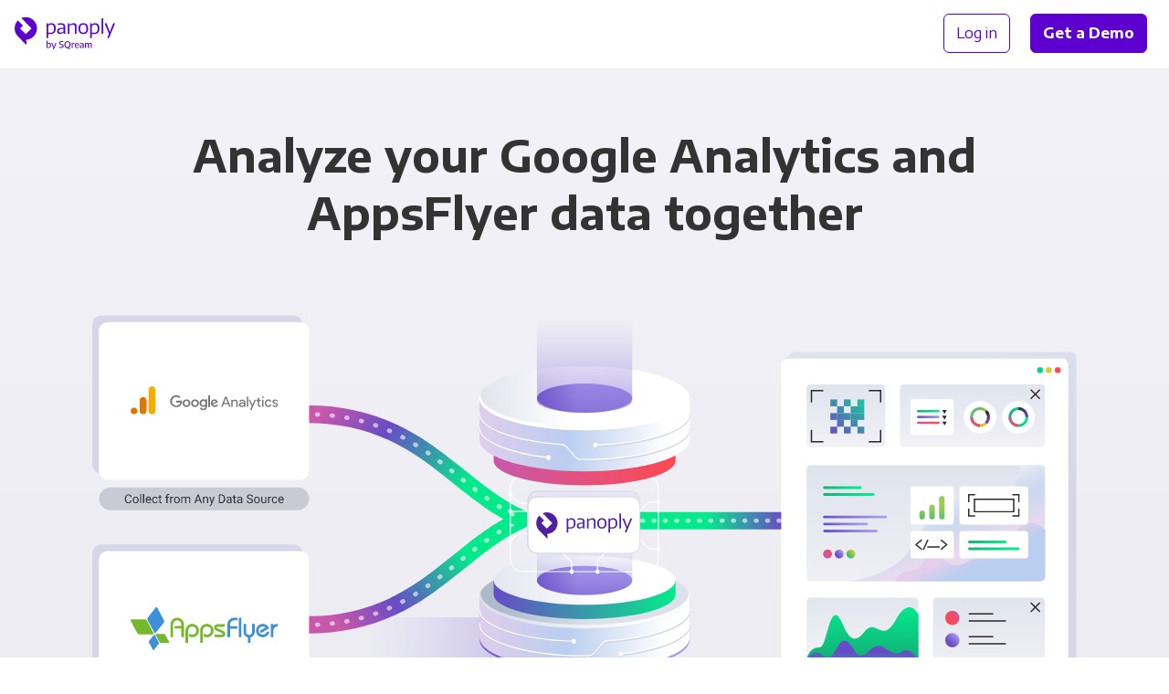

--- FILE ---
content_type: image/svg+xml
request_url: https://panoply.io/images/integration-logos/ga.svg
body_size: 1871
content:
<svg width="1694" height="330" viewBox="0 0 1694 330" fill="none" xmlns="http://www.w3.org/2000/svg"><g clip-path="url(#ga 2__a)"><mask id="ga 2__b" style="mask-type:luminance" maskUnits="userSpaceOnUse" x="0" y="0" width="1694" height="330"><path d="M0 0h1694v330H0V0Z" fill="#fff"/></mask><g mask="url(#ga 2__b)"><path d="M206.75 39.375v247.5c0 27.694 19.106 43.125 39.375 43.125 18.75 0 39.375-13.125 39.375-43.125V41.25C285.5 15.863 266.75 0 246.125 0S206.75 17.494 206.75 39.375Z" fill="#F9AB00"/><path d="M103.625 165v121.875C103.625 314.569 122.731 330 143 330c18.75 0 39.375-13.125 39.375-43.125v-120c0-25.388-18.75-41.25-39.375-41.25S103.625 143.119 103.625 165Zm-63.75 165c21.746 0 39.375-17.629 39.375-39.375S61.621 251.25 39.875 251.25.5 268.879.5 290.625 18.129 330 39.875 330Z" fill="#E37400"/><path d="m1094.03 139.783 21.07 55.35h-40.83l19.76-55.35Zm-7.9-18.45-46.1 121.243h17.12l11.86-32.946h51.36l11.85 32.946h17.12l-46.09-121.243h-17.12Zm248.9 121.243h15.8V121.333h-15.8v121.243Zm-161.99-71.164c5.27-7.907 15.81-14.497 26.34-14.497 21.07 0 31.61 14.497 31.61 35.583v51.396h-15.8v-48.761c0-17.132-9.22-23.721-21.07-23.721-13.17 0-22.39 13.178-22.39 25.039v46.125h-15.81v-84.343h15.81l1.31 13.179Zm71.12 46.125c0-18.45 17.12-28.993 36.87-28.993 11.86 0 19.76 2.636 22.39 5.271v-2.635c0-13.179-10.53-19.768-21.07-19.768-9.22 0-17.12 3.953-19.75 11.861l-14.49-6.59c2.63-7.907 13.17-19.768 34.24-19.768 19.75 0 36.87 11.861 36.87 35.583v50.078h-14.48v-11.86h-1.32c-3.95 6.589-13.17 14.496-27.65 14.496-17.12 0-31.61-10.543-31.61-27.675Zm59.26-10.543s-6.58-5.271-19.75-5.271c-15.81 0-22.39 9.225-22.39 15.814 0 9.225 9.22 13.179 17.12 13.179 11.85 0 25.02-10.543 25.02-23.722Z" fill="#757575"/><path fill-rule="evenodd" clip-rule="evenodd" d="m1373.22 279.477 18.44-43.49-32.93-76.436h15.81l25.02 57.986 25.02-57.986h15.8l-51.36 119.926h-15.8ZM1605 187.226c-3.95-10.543-13.17-17.132-22.39-17.132-13.17 0-25.02 11.861-25.02 28.993 0 17.132 11.85 28.993 25.02 28.993 9.22 0 18.44-6.589 22.39-15.814l13.17 7.907c-6.59 14.496-19.76 23.721-35.56 23.721-22.39 0-40.82-19.768-40.82-44.807 0-26.357 18.43-44.807 40.82-44.807 15.8 0 28.97 9.225 35.56 23.721l-13.17 9.225Z" fill="#757575"/><path d="M1661.63 245.212c21.07 0 31.6-11.861 31.6-26.357 0-31.629-46.09-19.768-46.09-38.218 0-6.589 5.27-10.543 14.49-10.543 9.21 0 18.43 3.954 22.38 10.543l9.22-9.225c-5.27-6.59-19.75-15.815-32.92-15.815-19.75 0-30.29 11.861-30.29 26.358 0 30.311 47.41 19.768 47.41 35.582 0 7.907-5.27 13.179-15.8 13.179-10.54 0-15.81-6.59-21.07-13.179l-11.86 9.225c7.9 7.907 19.76 18.45 32.93 18.45Zm-150.13-2.636h15.8v-84.343h-15.8v84.343Z" fill="#757575"/><path fill-rule="evenodd" clip-rule="evenodd" d="M1518.08 117.379c6.59 0 10.54 5.272 10.54 10.543 0 6.59-5.27 10.543-10.54 10.543s-10.53-5.271-10.53-10.543c0-5.271 5.26-10.543 10.53-10.543Zm-22.39 112.019 2.64 11.86h-15.81c-14.48 0-21.07-10.543-21.07-26.357v-40.854h-15.8v-15.814h15.8v-25.039h15.81v25.039h18.43v15.814h-18.43v43.49c0 11.861 9.21 11.861 18.43 11.861Z" fill="#757575"/><path d="M525.114 170.094v19.768h46.093c-1.317 10.543-5.268 18.45-10.536 23.721-6.584 6.59-17.12 14.497-35.557 14.497-27.655 0-50.043-22.404-50.043-51.397 0-27.675 22.388-51.397 50.043-51.397 15.803 0 26.339 6.59 34.241 13.179l13.169-13.179c-11.853-10.542-26.339-19.767-47.41-19.767-38.191 0-71.114 31.628-71.114 69.846s32.923 69.847 71.114 69.847c21.071 0 36.874-6.589 48.727-19.768 13.169-13.179 17.12-30.311 17.12-44.807 0-3.954 0-9.225-1.317-11.861h-64.53v1.318Zm117.207-15.814c-25.021 0-44.775 18.45-44.775 44.807 0 26.357 19.754 44.807 44.775 44.807 25.022 0 44.776-19.768 44.776-44.807 0-26.357-19.754-44.807-44.776-44.807Zm0 72.482c-13.169 0-25.022-11.861-25.022-27.675s11.853-27.675 25.022-27.675c13.17 0 25.022 10.543 25.022 27.675s-11.852 27.675-25.022 27.675Zm215.977-63.257c-5.268-5.272-13.169-10.543-25.022-10.543-22.388 0-42.142 19.768-42.142 44.807s19.754 44.807 42.142 44.807c10.536 0 19.754-5.271 23.705-10.543h1.317v6.59c0 17.132-9.219 26.357-23.705 26.357-11.852 0-19.754-9.225-22.388-15.814l-17.12 6.589c5.268 11.861 18.437 26.357 39.508 26.357 23.705 0 43.459-13.178 43.459-47.443v-81.707h-18.437v10.543h-1.317Zm-22.388 63.257c-13.169 0-23.705-11.861-23.705-27.675s10.536-27.675 23.705-27.675c13.169 0 23.705 11.861 23.705 27.675s-10.536 27.675-23.705 27.675Zm-96.136-72.482c-25.022 0-44.776 18.45-44.776 44.807 0 26.357 19.754 44.807 44.776 44.807 25.022 0 44.776-19.768 44.776-44.807 1.317-26.357-19.754-44.807-44.776-44.807Zm0 72.482c-13.169 0-25.022-11.861-25.022-27.675s11.853-27.675 25.022-27.675c13.169 0 25.022 10.543 25.022 27.675s-11.853 27.675-25.022 27.675Zm152.764-119.926h19.754v137.058h-19.754V106.836Zm73.748 119.926c-10.535 0-17.12-5.271-22.388-13.179l60.582-25.039-2.64-5.271c-3.947-10.543-15.8-28.993-38.188-28.993-23.704 0-42.141 18.45-42.141 44.807 0 25.039 19.754 44.807 44.775 44.807 21.071 0 32.924-13.178 38.194-19.768l-15.806-10.543c-5.268 7.908-11.852 13.179-22.388 13.179Zm-1.317-55.35c7.902 0 14.487 3.953 17.12 10.543l-40.824 17.132c0-19.768 13.169-27.675 23.704-27.675Z" fill="#757575"/></g></g><defs><clipPath id="ga 2__a"><path fill="#fff" d="M0 0h1694v330H0z"/></clipPath></defs></svg>

--- FILE ---
content_type: application/javascript;charset=utf-8
request_url: https://panoply.io/js/components/combo-integrations-other-combos.js
body_size: 440
content:
function ComboIntegrationsScroller(scrollerContainer) {

  this.container = (typeof scrollerContainer === 'string') 
    ? document.querySelector(scrollerContainer)
    : scrollerContainer

  if (!this.container) return;

  this.nextBtn = this.container.querySelector('.combo-integrations-other__arrow-right');
  this.prevBtn = this.container.querySelector('.combo-integrations-other__arrow-left');
  this.scroller = this.container.querySelector('.combo-integrations-other__scroller');
  this.scrollAmmount = 300;
  this.scrollerWidth = this.scroller.scrollWidth;
  this.currentScrollAmmount = 0;

  this.nextBtn.addEventListener('click', this.next.bind(this));
  this.prevBtn.addEventListener('click', this.prev.bind(this));
  this.toggleButtonStates();
}

ComboIntegrationsScroller.prototype.next = function(){
  var currentTransformValue = this.currentScrollAmmount;
  var newTransformValue = Number(currentTransformValue) - Number(this.scrollAmmount);
  this.currentScrollAmmount = newTransformValue;

  this.scroller.style.transform = 'translateX('+ this.currentScrollAmmount +'px)';
  this.toggleButtonStates();
};

ComboIntegrationsScroller.prototype.prev = function(){
  var currentTransformValue = this.currentScrollAmmount;
  var newTransformValue = Number(currentTransformValue) + Number(this.scrollAmmount);
  this.currentScrollAmmount = newTransformValue;

  this.scroller.style.transform = 'translateX('+ this.currentScrollAmmount +'px)';
  this.toggleButtonStates();
};

ComboIntegrationsScroller.prototype.toggleButtonStates = function(){
  if (this.currentScrollAmmount >= 0){
    this.prevBtn.classList.add('disabled');
  } else {
    this.prevBtn.classList.remove('disabled');
  }

  if (Math.abs(this.currentScrollAmmount) >= this.scrollerWidth - this.scrollAmmount){
    this.nextBtn.classList.add('disabled');
  } else {
    this.nextBtn.classList.remove('disabled');
  }
};

var scrollers = document.querySelectorAll('.combo-integrations-other');

scrollers.forEach(function(scroller){
  new ComboIntegrationsScroller(scroller);
});


--- FILE ---
content_type: image/svg+xml
request_url: https://panoply.io/images/integration-logos/appsflyer.svg
body_size: 1783
content:
<svg xmlns="http://www.w3.org/2000/svg" xml:space="preserve" width="591.747" height="173.373" viewBox="0 0 591.747 173.373"><path d="m5.535 888.508 192.391-366.485c13.136-24.968 45.515-45.234 72.262-45.168l392.476.829c26.793.054 37.848 20.371 24.723 45.382l-192.41 366.465c-13.125 25.016-45.497 45.227-72.27 45.168l-392.469-.816c-.605 0-1.191-.02-1.797-.02-25.46-.961-35.754-20.902-22.906-45.355M751.031 461.488 867.539 244.09c7.926-14.828 27.309-26.731 43.27-26.551l233.841 2.473c15.97.16 22.41 12.32 14.49 27.16l-116.47 217.379c-7.94 14.84-27.35 26.715-43.272 26.547l-233.847-2.457h-.805c-15.371-.571-21.516-12.543-13.715-27.153" style="fill:#75b82c;fill-opacity:1;fill-rule:nonzero;stroke:none" transform="matrix(.13333 0 0 -.13333 0 173.373)"/><path d="M752.395 1286.95 518.582 986.836c-15.98-20.504-18.098-57.246-4.754-82.172L709.305 539.84c13.324-24.883 37.093-28.473 53.047-8.02l233.839 300.172c15.949 20.465 18.089 57.25 4.719 82.153L805.461 1278.98c-7.75 14.4-18.953 21.66-30.125 21.27-8.109-.33-16.219-4.68-22.941-13.3M697.633 457.848 558.277 279.02c-9.539-12.211-10.769-34.122-2.836-48.938l116.481-217.39c7.969-14.84 22.113-16.973 31.633-4.762l139.316 178.808c9.5 12.231 10.77 34.16 2.844 48.953L729.227 453.09c-4.586 8.586-11.282 12.918-17.954 12.699-4.812-.168-9.668-2.777-13.64-7.941M3254.03 394.188h78.078v587.73h-78.078Z" style="fill:#3d90d5;fill-opacity:1;fill-rule:nonzero;stroke:none" transform="matrix(.13333 0 0 -.13333 0 173.373)"/><path d="M1855.34 796.223c-111.95 0-202.71-90.778-202.71-202.754h-.14v-374.34h78.08v374.34h.38c0 69.261 56.15 125.41 125.36 125.41 69.26 0 125.39-56.149 125.39-125.41 0-69.239-56.13-125.387-125.39-125.387-39.05 0-73.95 17.891-96.93 45.902v-99.109c28.57-15.387 61.28-24.152 95.96-24.152 112.02 0 202.8 90.797 202.8 202.746 0 111.976-90.78 202.754-202.8 202.754M2295.38 796.223c-111.99 0-202.73-90.778-202.73-202.754h-.14v-374.34h78.06v374.34h.41c0 69.261 56.11 125.41 125.34 125.41 69.29 0 125.42-56.149 125.42-125.41 0-69.239-56.13-125.387-125.42-125.387-39.06 0-73.94 17.891-96.93 45.902v-99.109c28.55-15.387 61.32-24.152 95.99-24.152 111.96 0 202.74 90.797 202.74 202.746 0 111.976-90.78 202.754-202.74 202.754M1402.05 981.918c-111.99 0-202.74-90.797-202.74-202.758V394.188h78.08V779.16h.12c0 68.797 55.74 124.57 124.57 124.57 68.79 0 124.53-55.773 124.53-124.57h.11v-44.074h-200.59v-78.059h200.59V394.188h78.12V779.16c0 111.961-90.79 202.758-202.79 202.758" style="fill:#75b82c;fill-opacity:1;fill-rule:nonzero;stroke:none" transform="matrix(.13333 0 0 -.13333 0 173.373)"/><path d="M2993.33 779.16c0 68.813 55.8 124.617 124.66 124.617v.039h98.3v78.102h-98.32c-111.95-.016-202.73-90.797-202.73-202.758V394.188h78.09v254.828h215.76v78.082h-215.76v52.062M3658.95 793.668V548.242h-.04c-1-49.379-41.19-89.121-90.9-89.121-49.58 0-89.84 39.742-90.79 89.121h-.1v245.426h-78.05V547.996h.12c.93-78.937 56.02-144.726 129.84-162.226V219.129h78.06V385.77c73.8 17.5 128.92 83.289 129.85 162.226h.06v245.672h-78.05M4097.87 562.754c-7.94-31.418-28.04-59.746-58.36-77.207-59.61-34.473-135.83-14.039-170.25 45.555-34.43 59.656-13.97 135.828 45.62 170.265 47.77 27.582 106.2 19.871 145.2-14.969l-175.34-101.222 39.05-67.649 81.15 46.875L4169 659.121c-4.19 12.188-9.51 24.129-16.2 35.703-55.99 96.969-180.04 130.192-276.99 74.192-96.99-55.985-130.18-179.985-74.19-276.95 55.99-96.957 179.94-130.199 276.93-74.226 55.46 32.008 90.01 86.234 98.99 144.914h-79.67M4422.31 796.223c-47.06 0-90.26-16.067-124.61-42.926v41.078h-78.11V394.188h78.11v199.281h.02c0 68.84 55.8 124.636 124.59 124.636v.047h15.83v78.071h-15.83" style="fill:#3d90d5;fill-opacity:1;fill-rule:nonzero;stroke:none" transform="matrix(.13333 0 0 -.13333 0 173.373)"/><path d="m2794.4 579.805-194.2 90.558.06.071c-9.36 4.652-13.34 15.863-8.93 25.351 3.24 6.985 10.18 11.012 17.4 11.039v.16h221.58v78.078h-221.58v-.101c-36.67-.039-71.74-20.727-88.26-56.145-22.69-48.605-1.72-106.328 46.72-129.203l194.22-90.586-.02-.047s.02 0 .07-.042c9.66-4.481 13.81-15.918 9.31-25.555-3.24-7.016-10.25-11.098-17.5-11.055v-.101h-227.03v-78.039h227.04v.058c36.65.055 71.71 20.746 88.22 56.168 22.76 48.727 1.68 106.66-47.1 129.391" style="fill:#75b82c;fill-opacity:1;fill-rule:nonzero;stroke:none" transform="matrix(.13333 0 0 -.13333 0 173.373)"/></svg>